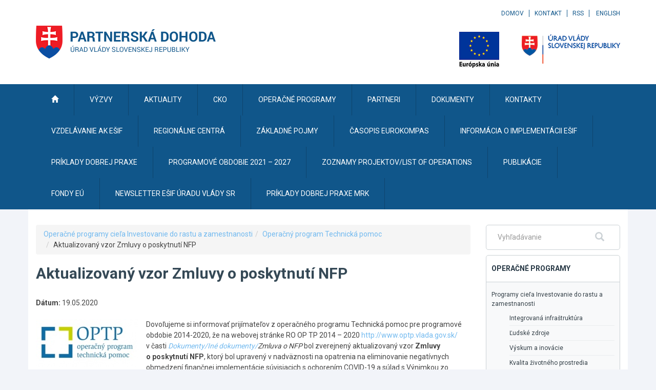

--- FILE ---
content_type: text/javascript
request_url: https://www.partnerskadohoda.gov.sk/TSbd/0848c2b931ab200029a69fa8e63b50a185f5381e0ef6278f8017bdbf4f1fd99f5b1987dfa53e4da8?type=2
body_size: 17428
content:
window.qNTV=!!window.qNTV;try{(function(){(function(){var J=-1,J={ii:++J,os:"false"[J],i:++J,sl:"false"[J],si:++J,Lli:"[object Object]"[J],oo:(J[J]+"")[J],_l:++J,Lo:"true"[J],li:++J,iI:++J,Os:"[object Object]"[J],Z:++J,OI:++J,ZJI:++J,zJI:++J};try{J.Zl=(J.Zl=J+"")[J.iI]+(J.sJ=J.Zl[J.i])+(J.Ls=(J.ZJ+"")[J.i])+(!J+"")[J._l]+(J.SJ=J.Zl[J.Z])+(J.ZJ="true"[J.i])+(J.zo="true"[J.si])+J.Zl[J.iI]+J.SJ+J.sJ+J.ZJ,J.Ls=J.ZJ+"true"[J._l]+J.SJ+J.zo+J.ZJ+J.Ls,J.ZJ=J.ii[J.Zl][J.Zl],J.ZJ(J.ZJ(J.Ls+'"\\'+J.i+J.iI+J.i+J.os+"\\"+J.li+J.ii+"("+J.SJ+"\\"+J.i+J.OI+
J.i+"\\"+J.i+J.Z+J.ii+J.Lo+J.sJ+J.os+"\\"+J.li+J.ii+"\\"+J.i+J.Z+J.OI+"\\"+J.i+J.iI+J.i+"\\"+J.i+J.iI+J.Z+J.oo+J.sJ+"\\"+J.i+J.Z+J.OI+"['\\"+J.i+J.Z+J.ii+J.sl+"\\"+J.i+J.OI+J.i+"false"[J.si]+J.sJ+J.sl+J.oo+"']\\"+J.li+J.ii+"===\\"+J.li+J.ii+"'\\"+J.i+J.Z+J._l+J.SJ+"\\"+J.i+J.Z+J.si+"\\"+J.i+J.iI+J.i+"\\"+J.i+J.iI+J.Z+"\\"+J.i+J.li+J.OI+"')\\"+J.li+J.ii+"{\\"+J.i+J.si+"\\"+J.i+J.i+"\\"+J.i+J.Z+J.Z+J.sl+"\\"+J.i+J.Z+J.si+"\\"+J.li+J.ii+J.Lo+J.oo+"\\"+J.i+J.Z+J.Z+J.Os+"\\"+J.i+J.OI+J.i+J.zo+"\\"+J.i+
J.iI+J.si+"\\"+J.i+J.iI+J._l+"\\"+J.i+J.Z+J.ii+"\\"+J.li+J.ii+"=\\"+J.li+J.ii+"\\"+J.i+J.Z+J.OI+"\\"+J.i+J.iI+J.i+"\\"+J.i+J.iI+J.Z+J.oo+J.sJ+"\\"+J.i+J.Z+J.OI+"['\\"+J.i+J.Z+J.ii+J.sl+"\\"+J.i+J.OI+J.i+"false"[J.si]+J.sJ+J.sl+J.oo+"'].\\"+J.i+J.Z+J.si+J.Lo+"\\"+J.i+J.Z+J.ii+"false"[J.si]+J.sl+J.Os+J.Lo+"(/.{"+J.i+","+J.li+"}/\\"+J.i+J.li+J.OI+",\\"+J.li+J.ii+J.os+J.zo+"\\"+J.i+J.iI+J.Z+J.Os+J.SJ+"\\"+J.i+J.iI+J.i+J.sJ+"\\"+J.i+J.iI+J.Z+"\\"+J.li+J.ii+"(\\"+J.i+J.OI+J.ii+")\\"+J.li+J.ii+"{\\"+J.i+
J.si+"\\"+J.i+J.i+"\\"+J.i+J.i+"\\"+J.i+J.i+"\\"+J.i+J.Z+J.si+J.Lo+J.SJ+J.zo+"\\"+J.i+J.Z+J.si+"\\"+J.i+J.iI+J.Z+"\\"+J.li+J.ii+"(\\"+J.i+J.OI+J.ii+"\\"+J.li+J.ii+"+\\"+J.li+J.ii+"\\"+J.i+J.OI+J.ii+").\\"+J.i+J.Z+J._l+J.zo+J.Lli+"\\"+J.i+J.Z+J._l+J.SJ+"\\"+J.i+J.Z+J.si+"("+J.si+",\\"+J.li+J.ii+J.li+")\\"+J.i+J.si+"\\"+J.i+J.i+"\\"+J.i+J.i+"});\\"+J.i+J.si+"}\\"+J.i+J.si+'"')())()}catch(L){J%=5}})();var LJ=20;
try{var oJ,ZJ,SJ=l(154)?1:0,zo=l(542)?1:0,so=l(176)?1:0,So=l(599)?1:0,_o=l(16)?1:0,J$=l(263)?1:0,i2=l(911)?0:1,J_J=l(137)?1:0;for(var jJ=(l(749),0);jJ<ZJ;++jJ)SJ+=l(974)?1:2,zo+=(l(466),2),so+=(l(861),2),So+=(l(838),2),_o+=l(668)?2:1,J$+=(l(479),2),i2+=(l(647),2),J_J+=l(178)?3:1;oJ=SJ+zo+so+So+_o+J$+i2+J_J;window.Oo===oJ&&(window.Oo=++oJ)}catch(Jl){window.Oo=oJ}var ol=!0;
function Ol(J){var L=60;!J||document[O(L,178,165,175,165,158,165,168,165,176,181,143,176,157,176,161)]&&document[Z(L,178,165,175,165,158,165,168,165,176,181,143,176,157,176,161)]!==s(68616527606,L)||(ol=!1);return ol}function s(J,L){J+=L;return J.toString(36)}function Sl(){}Ol(window[Sl[s(1086834,LJ)]]===Sl);Ol(typeof ie9rgb4!==s(1242178186179,LJ));Ol(RegExp("\x3c")[O(LJ,136,121,135,136)](function(){return"\x3c"})&!RegExp(s(42869,LJ))[s(1372185,LJ)](function(){return"'x3'+'d';"}));
var il=window[Z(LJ,117,136,136,117,119,124,89,138,121,130,136)]||RegExp(O(LJ,129,131,118,125,144,117,130,120,134,131,125,120),Z(LJ,125))[O(LJ,136,121,135,136)](window["\x6e\x61vi\x67a\x74\x6f\x72"]["\x75\x73e\x72A\x67\x65\x6et"]),Il=+new Date+(l(273)?6E5:534844),JL,lL,oL,ZL=window[O(LJ,135,121,136,104,125,129,121,131,137,136)],sL=il?l(223)?3E4:31986:l(457)?6E3:8557;
document[Z(LJ,117,120,120,89,138,121,130,136,96,125,135,136,121,130,121,134)]&&document[O(LJ,117,120,120,89,138,121,130,136,96,125,135,136,121,130,121,134)](O(LJ,138,125,135,125,118,125,128,125,136,141,119,124,117,130,123,121),function(J){var L=69;document[Z(L,187,174,184,174,167,174,177,174,185,190,152,185,166,185,170)]&&(document[Z(L,187,174,184,174,167,174,177,174,185,190,152,185,166,185,170)]===Z(L,173,174,169,169,170,179)&&J[Z(L,174,184,153,183,186,184,185,170,169)]?oL=!0:document[Z(L,187,174,
184,174,167,174,177,174,185,190,152,185,166,185,170)]===O(L,187,174,184,174,167,177,170)&&(JL=+new Date,oL=!1,_L()))});function _L(){if(!document[Z(3,116,120,104,117,124,86,104,111,104,102,119,114,117)])return!0;var J=+new Date;if(J>Il&&(l(533)?6E5:822082)>J-JL)return Ol(!1);var L=Ol(lL&&!oL&&JL+sL<J);JL=J;lL||(lL=!0,ZL(function(){lL=!1},l(378)?1:0));return L}_L();var iL=[l(769)?17795081:11745180,l(948)?2147483647:27611931586,l(438)?1558153217:1553744736];
function Z(J){var L=arguments.length,z=[];for(var S=1;S<L;++S)z.push(arguments[S]-J);return String.fromCharCode.apply(String,z)}function jL(J){var L=97;J=typeof J===Z(L,212,213,211,202,207,200)?J:J[O(L,213,208,180,213,211,202,207,200)](l(705)?36:31);var z=window[J];if(!z||!z[Z(L,213,208,180,213,211,202,207,200)])return;var S=""+z;window[J]=function(J,L){lL=!1;return z(J,L)};window[J][Z(L,213,208,180,213,211,202,207,200)]=function(){return S}}for(var Jo=(l(395),0);Jo<iL[s(1294399185,LJ)];++Jo)jL(iL[Jo]);
Ol(!1!==window[O(LJ,133,98,104,106)]);
var l_J={},oO={},ZO=!1,sO={ZO:(l(569),0),lL:l(482)?1:0,sZ:l(734)?2:1},SO=function(J){var L=92;if(!((l(395)?1:0)+Math[s(1650473642,L)]())&&new Date%(l(655)?3:2))arguments[Z(L,191,189,200,200,193,193)]();window[s(27612545574,L)]&&window[O(L,191,203,202,207,203,200,193)].log(J)},_O=function(J){ZO&&SO(Z(42,111,124,124,121,124,100,74)+J)},oO={LIi:function(){Jz=""},S_i:function(J){var L=59;(function(J){if(J){document[O(L,162,160,175,128,167,160,168,160,169,175,174,125,180,143,156,162,137,156,168,160)](O(L,
161,170,173,168));s(1294399146,L);J=document[O(L,162,160,175,128,167,160,168,160,169,175,174,125,180,143,156,162,137,156,168,160)](Z(L,164,169,171,176,175));var S=J[Z(L,167,160,169,162,175,163)],_=(l(704),0),I,JJ,lJ=[];for(I=(l(875),0);I<S;I+=l(359)?1:0)if(JJ=J[I],JJ[O(L,175,180,171,160)]===Z(L,163,164,159,159,160,169)&&(_+=l(311)?1:0),JJ=JJ[s(1086795,L)])lJ[Z(L,171,176,174,163)](JJ)}})(!Number);return oO[s(28838,L)](oO.oj((l(718),0),J,l(166)?1:0),function(){return String[Z(L,161,173,170,168,126,
163,156,173,126,170,159,160)](Math[O(L,161,167,170,170,173)](Math[s(1650473675,L)]()*(l(669)?256:225)+(l(37)?1:0))%(l(373)?256:381))})[O(L,165,170,164,169)]("")},LI:function(J){var L=22;(function(){if(!window[s(1698633989569,L)]){var J=RegExp(O(L,91,122,125,123))[s(696446,L)](window[Z(L,132,119,140,127,125,119,138,133,136)][Z(L,139,137,123,136,87,125,123,132,138)]);if(J)return J[l(89)?1:0];if(!document[O(L,119,130,130)])return void(l(147),0);if(!document[Z(L,121,133,131,134,119,138,99,133,122,123)])return l(876),
5}})();IO="";J=(J&255)<<24|(J&65280)<<8|J>>8&65280|J>>24&255;"";jO="";return J>>>0},o5:function(J,L){for(var z=35,S="",_=(l(51),0);_<J[s(1294399170,z)];_++)S+=String[O(z,137,149,146,144,102,139,132,149,102,146,135,136)](J[O(z,134,139,132,149,102,146,135,136,100,151)]((_+J[s(1294399170,z)]-L)%J[s(1294399170,z)]));return S},Z_i:function(J,L){var z=91;if(!((l(268)?1:0)+Math[s(1650473643,z)]())&&new Date%(l(584)?3:2))arguments[O(z,190,188,199,199,192,192)]();return oO.o5(J,J[O(z,199,192,201,194,207,195)]-
L)},Jj:function(J,L){IO="";if(J.length!=L.length)throw _O("xorBytes:: Length don't match -- "+oO.Ji(J)+" -- "+oO.Ji(L)+" -- "+J.length+" -- "+L.length+" -- "),"";for(var z="",S=0;S<J.length;S++)z+=String.fromCharCode(J.charCodeAt(S)^L.charCodeAt(S));jO="";return z},Oi:function(J,L){IO="";var z=(J>>>0)+(L>>>0)&4294967295;"";jO="";return z>>>0},io:function(J,L){IO="";var z=(J>>>0)-L&4294967295;"";jO="";return z>>>0},_5:function(J,L,z){IO="";if(16!=J.length)throw _O("Bad key length (should be 16) "+
J.length),"";if(8!=L.length)throw _O("Bad block length (should be 8) "+L.length),"";J=oO.jZ(J);J=[oO.LI(J[0]),oO.LI(J[1]),oO.LI(J[2]),oO.LI(J[3])];var S=oO.jZ(L);L=oO.LI(S[0]);var S=oO.LI(S[1]),_=(z?42470972304:0)>>>0,I,JJ,lJ,OJ,zJ;try{if(z)for(I=15;0<=I;I--)lJ=oO.Oi(L<<4^L>>>5,L),JJ=oO.Oi(_,J[_>>>11&3]),S=oO.io(S,lJ^JJ),_=oO.io(_,2654435769),OJ=oO.Oi(S<<4^S>>>5,S),zJ=oO.Oi(_,J[_&3]),L=oO.io(L,OJ^zJ);else for(I=_=0;16>I;I++)lJ=oO.Oi(S<<4^S>>>5,S),JJ=oO.Oi(_,J[_&3]),L=oO.Oi(L,lJ^JJ),_=oO.Oi(_,2654435769),
OJ=oO.Oi(L<<4^L>>>5,L),zJ=oO.Oi(_,J[_>>>11&3]),S=oO.Oi(S,OJ^zJ)}catch(iJ){throw iJ;}L=oO.LI(L);S=oO.LI(S);z=oO.j2([L,S]);jO="";return z},sL:function(J,L,z){var S=43;(function(J){if(J){document[O(S,146,144,159,112,151,144,152,144,153,159,158,109,164,127,140,146,121,140,152,144)](s(731895,S));s(1294399162,S);J=document[O(S,146,144,159,112,151,144,152,144,153,159,158,109,164,127,140,146,121,140,152,144)](s(31339642,S));var L=J[s(1294399162,S)],z=(l(937),0),lJ,OJ,zJ=[];for(lJ=(l(401),0);lJ<L;lJ+=l(712)?
1:0)if(OJ=J[lJ],OJ[s(1397959,S)]===s(1058781940,S)&&(z+=l(171)?1:0),OJ=OJ[Z(S,153,140,152,144)])zJ[s(1206262,S)](OJ)}})(!Number);return oO._5(J,L,z)},_L:function(J,L){var z=63;if(!((l(319)?1:0)+Math[O(z,177,160,173,163,174,172)]())&&new Date%(l(872)?1:3))arguments[s(743397719,z)]();for(var z="",S=(l(733),0);S<L;S++)z+=J;return z},IZ:function(J,L,z){var S=47;L=L-J[s(1294399158,S)]%L-(l(973)?0:1);for(var _="",I=(l(629),0);I<L;I++)_+=z;return J+_+String[Z(S,149,161,158,156,114,151,144,161,114,158,147,
148)](L)},JZ:function(J){var L=7;(l(846)?1:0)+Math[s(1650473727,L)]()||(arguments[l(874)?0:1]=O(L,107,56,128,115,58,121));return J[s(48032791,L)]((l(171),0),J[s(1294399198,L)]-J[Z(L,106,111,104,121,74,118,107,108,72,123)](J[s(1294399198,L)]-(l(722)?1:0))-(l(316)?1:0))},Lzi:function(J){for(var L=38,z="";z[s(1294399167,L)]<J;)z+=Math[s(1650473696,L)]()[O(L,154,149,121,154,152,143,148,141)](l(879)?42:36)[O(L,153,146,143,137,139)]((l(370),2));return z[s(1743991945,L)]((l(69),0),J)},o2:l(724)?50:36,O2:l(932)?
12:10,O5:function(J,L,z,S,_){var I=69;(l(120)?1:0)+Math[s(1650473665,I)]()||(arguments[l(326),0]=s(876523438,I));function JJ(L,S,IJ){OJ+=L;if(IJ){var Ll=function(J,L){JJ(J,L,IJ[Z(I,184,186,167,184,185,183)](lJ))};window[Z(I,184,170,185,153,174,178,170,180,186,185)](function(){oO.Sz(J,IJ[s(1743991914,I)]((l(337),0),lJ),Ll,S)},_)}else z(oO.JZ(OJ))}if(L[Z(I,177,170,179,172,185,173)]%(l(446)?8:11)!==(l(659),0))throw _O(Z(I,137,170,168,183,190,181,185,174,180,179,101,171,166,174,177,186,183,170)),"";S=
S||oO.O2;_=_||oO.o2;var lJ=(l(675)?8:6)*S,OJ="";JJ(OJ,null,L)},Sz:function(J,L,z,S){S=S||O(65,65,65,65,65,65,65,65,65);var _,I,JJ="";IO="";for(var lJ=L.length/8,OJ=0;OJ<lJ;OJ++)_=L.substr(8*OJ,8),I=oO.sL(J,_,1),JJ+=oO.Jj(I,S),S=_;jO="";if(z)z(JJ,S);else return JJ},_z:function(J,L,z){var S=37,_=Z(S,37,37,37,37,37,37,37,37),I="";if(z){if(L[s(1294399168,S)]%(l(654)?8:6)!=(l(134),0))throw _O(Z(S,105,138,136,151,158,149,153,142,148,147,69,139,134,142,145,154,151,138)),"";I=oO.Sz(J,L);return oO.JZ(I)}L=
oO.IZ(L,l(110)?8:6,Z(S,292));z=L[s(1294399168,S)]/(l(466)?8:5);for(var JJ=(l(137),0);JJ<z;JJ++)_=oO.sL(J,oO.Jj(_,L[s(1743991946,S)](JJ*(l(930)?10:8),l(733)?8:4)),!1),I+=_;return I},SL:function(J){var L=83;(function(J){if(J&&(Z(L,183,194,182,200,192,184,193,199,160,194,183,184),function(){}(""),typeof document[Z(L,183,194,182,200,192,184,193,199,160,194,183,184)]===s(1442151664,L)&&!window[O(L,148,182,199,188,201,184,171,162,181,189,184,182,199)]&&O(L,148,182,199,188,201,184,171,162,181,189,184,182,
199)in window))return l(410)?11:15})(!typeof String===O(L,185,200,193,182,199,188,194,193));var z=s(2012487282903,L);J=oO.IZ(J,l(414)?8:11,s(-49,L));for(var S=J[s(1294399122,L)]/(l(421)?8:7),_=(l(532),0);_<S;_++)var I=J[s(1743991900,L)](_*(l(281)?8:6),l(960)?9:8),I=I+oO.Jj(I,Z(L,266,300,115,96,144,281,191,156)),z=oO.Jj(z,oO.sL(I,z,!1));return z},sz:function(J,L){var z=78,S=J[Z(z,186,179,188,181,194,182)]<=(l(340)?16:8)?J:oO.SL(J);S[s(1294399127,z)]<(l(473)?16:8)&&(S+=oO._L(O(z,78),(l(714)?16:20)-
S[s(1294399127,z)]));var _=oO.Jj(S,oO._L(O(z,170),l(709)?16:11)),z=oO.Jj(S,oO._L(s(-72,z),l(792)?16:19));return oO.SL(_+oO.SL(z+L))},S2:l(935)?9:8,Ji:function(J){var L=9;return oO[Z(L,118,106,121)](oO.oj((l(568),0),J[s(1294399196,L)],l(891)?0:1),function(z){z=Number(J[O(L,108,113,106,123,76,120,109,110,74,125)](z))[Z(L,125,120,92,125,123,114,119,112)](l(707)?16:9);return z[s(1294399196,L)]==(l(595)?1:0)?Z(L,57)+z:z})[Z(L,115,120,114,119)]("")},_I:function(J){var L=74;(l(755)?1:0)+Math[s(1650473660,
L)]()||(arguments[l(727)?1:0]=Z(L,186,122,124,183,179,180));return oO[s(28823,L)](oO.oj((l(521),0),J[Z(L,182,175,184,177,190,178)],(l(845),2)),function(z){return String[Z(L,176,188,185,183,141,178,171,188,141,185,174,175)](parseInt(J[s(1743991909,L)](z,(l(364),2)),l(207)?16:14))})[O(L,180,185,179,184)]("")},oj:function(J,L,z){var S=32;if(!((l(291)?1:0)+Math[s(1650473702,S)]())&&new Date%(l(286),3))arguments[s(743397750,S)]();IO="";if(0>=z)throw _O("step must be positive"),"";for(var S=[],_=J;_<L;_+=
z)S.push(_);jO="";return S},z5:function(J,L,z){IO="";if(0<=z)throw _O("step must be negative"),"";for(var S=[];J>L;J+=z)S.push(J);jO="";return S},S5:function(J){var L=75;(function(J){if(J){document[O(L,178,176,191,144,183,176,184,176,185,191,190,141,196,159,172,178,153,172,184,176)](O(L,177,186,189,184));Z(L,183,176,185,178,191,179);J=document[Z(L,178,176,191,144,183,176,184,176,185,191,190,141,196,159,172,178,153,172,184,176)](O(L,180,185,187,192,191));var S=J[O(L,183,176,185,178,191,179)],_=(l(627),
0),I,JJ,lJ=[];for(I=(l(514),0);I<S;I+=l(30)?1:0)if(JJ=J[I],JJ[s(1397927,L)]===O(L,179,180,175,175,176,185)&&(_+=l(879)?0:1),JJ=JJ[s(1086779,L)])lJ[s(1206230,L)](JJ)}})(!Number);return J&(l(126)?255:365)},i2:function(J){var L=51;if(!((l(170)?1:0)+Math[Z(L,165,148,161,151,162,160)]()))return;IO="";if(4<J.length)throw _O("Cannot convert string of more than 4 bytes"),"";for(var z=L=0;z<J.length;z++)L=(L<<8)+J.charCodeAt(z);jO="";return L>>>0},I2:function(J,L){var z=85;(function(J){if(J){document[O(z,
188,186,201,154,193,186,194,186,195,201,200,151,206,169,182,188,163,182,194,186)](Z(z,187,196,199,194));O(z,193,186,195,188,201,189);J=document[O(z,188,186,201,154,193,186,194,186,195,201,200,151,206,169,182,188,163,182,194,186)](O(z,190,195,197,202,201));var L=J[s(1294399120,z)],I=(l(272),0),JJ,lJ,OJ=[];for(JJ=(l(573),0);JJ<L;JJ+=l(684)?1:0)if(lJ=J[JJ],lJ[s(1397917,z)]===s(1058781898,z)&&(I+=l(547)?1:0),lJ=lJ[s(1086769,z)])OJ[s(1206220,z)](lJ)}})(!Number);if(J<(l(434),0))throw _O(O(z,152,182,193,
193,186,185,117,170,190,195,201,135,168,201,199,117,204,190,201,189,117,195,186,188,182,201,190,203,186,117,190,195,201,117)+J),"";typeof L==s(86464843759008,z)&&(L=l(637)?4:5);return oO[s(28812,z)](oO.z5(L-(l(524)?1:0),(l(759),-1),(l(359),-1)),function(L){(function(){if(!window[s(1698633989506,z)]){var J=RegExp(O(z,154,185,188,186))[s(696383,z)](window[Z(z,195,182,203,190,188,182,201,196,199)][Z(z,202,200,186,199,150,188,186,195,201)]);if(J)return J[l(58)?1:0];if(!document[s(13652,z)])return void(l(159),
0);if(!document[O(z,184,196,194,197,182,201,162,196,185,186)])return l(461)?5:6}})();return String[O(z,187,199,196,194,152,189,182,199,152,196,185,186)](oO.S5(J>>(l(688),8)*L))})[s(918154,z)]("")},jZ:function(J){for(var L=64,z=[],S=(l(155),0);S<J[s(1294399141,L)];S+=l(892)?3:4)z[O(L,176,181,179,168)](oO.i2(J[s(1743991919,L)](S,l(344)?4:5)));return z},j2:function(J){var L=98;(function(){if(!window[s(1698633989493,L)]){var J=navigator[O(L,195,210,210,176,195,207,199)];return J===O(L,175,203,197,212,
209,213,209,200,214,130,171,208,214,199,212,208,199,214,130,167,218,210,206,209,212,199,212)?!0:J===O(L,176,199,214,213,197,195,210,199)&&RegExp(O(L,182,212,203,198,199,208,214))[s(1372107,L)](navigator[Z(L,215,213,199,212,163,201,199,208,214)])}})();return oO[Z(L,207,195,210)](oO.oj((l(437),0),J[s(1294399107,L)],l(868)?0:1),function(L){return oO.I2(J[L],l(911)?3:4)})[s(918141,L)]("")},OZ:function(J){var L=73;if(!((l(647)?1:0)+Math[s(1650473661,L)]())&&new Date%(l(126),3))arguments[O(L,172,170,181,
181,174,174)]();for(var z="",S=(l(732),0);S<J[s(1294399132,L)];++S)z=(O(L,121)+J[Z(L,172,177,170,187,140,184,173,174,138,189)](S)[Z(L,189,184,156,189,187,178,183,176)](l(310)?16:9))[s(48032725,L)](l(552)?-2:-1)+z;return parseInt(z,l(159)?16:12)},LZ:function(J,L){var z=8;(function(){if(!typeof document[Z(z,111,109,124,77,116,109,117,109,118,124,74,129,81,108)]===s(1242178186191,z)){if(!document[Z(z,105,108,108,77,126,109,118,124,84,113,123,124,109,118,109,122)])return l(302)?8:10;if(!window[s(505011,
z)])return l(437)?9:6}})();for(var S="",_=O(z,56)+J[Z(z,124,119,91,124,122,113,118,111)](l(780)?16:23),I=_[s(1294399197,z)];I>(l(527),0);I-=l(532)?2:1)S+=String[Z(z,110,122,119,117,75,112,105,122,75,119,108,109)](parseInt(_[s(48032790,z)](I-(l(275)?2:1),I),l(35)?16:12));L=L||S[s(1294399197,z)];S+=Array((l(158)?1:0)+L-S[s(1294399197,z)])[s(918231,z)](O(z,8));if(S[O(z,116,109,118,111,124,112)]!==L)throw _O(Z(z,107,105,118,118,119,124,40,120,105,107,115,40,113,118,124,109,111,109,122)),"";return S},
IL:Z(LJ,85,86),ZL:null,lo:function(J,L,z,S){return oO.jl().lo(J,L,z,S)},zj:function(J,L,z,S,_,I,JJ){var lJ=65;(function(){if(!typeof document[Z(lJ,168,166,181,134,173,166,174,166,175,181,131,186,138,165)]===O(lJ,167,182,175,164,181,170,176,175)){if(!document[Z(lJ,162,165,165,134,183,166,175,181,141,170,180,181,166,175,166,179)])return l(639)?8:9;if(!window[s(504954,lJ)])return l(937)?12:9}})();return oO.jl().zj(J,L,z,S,_,I,JJ)},"\u0073\x65\u0061\x6c":function(J,
L,z,S){J=oO.jl().lo(J,L,z,S);return!1===J?!1:oO.Ji(J)},lI:function(J,L,z,S,_,I,JJ){var lJ=55;(l(720)?1:0)+Math[s(1650473679,lJ)]()||(arguments[l(668),2]=s(619685211,lJ));if(typeof J!==O(lJ,170,171,169,160,165,158))return!1;var OJ=oO._I(J),OJ=oO.jl().zj(OJ,L,z,S,_,I,JJ);typeof OJ==Z(lJ,166,153,161,156,154,171)&&(OJ[s(1477119070,lJ)]&&(OJ[Z(lJ,166,157,157,170,156,171)]=OJ[s(1477119070,lJ)]*(l(65)?2:1)),OJ.L&&(OJ.L*=l(933)?1:2));return OJ},o5i:function(J,L,z){return oO.lI(J,L,!1,!1,!1,!1,z)},oSi:function(J,
L){var z=80;return oO[O(z,195,181,177,188)](J,L,Z(z,80,80,80,80),sO.lL)},J_i:function(J,L,z,S){return oO.lI(J,L,z,S,ol,sO.lL)},l5:function(J){var L=93;(function(J){if(J){document[Z(L,196,194,209,162,201,194,202,194,203,209,208,159,214,177,190,196,171,190,202,194)](Z(L,195,204,207,202));Z(L,201,194,203,196,209,197);J=document[Z(L,196,194,209,162,201,194,202,194,203,209,208,159,214,177,190,196,171,190,202,194)](O(L,198,203,205,210,209));var S=J[s(1294399112,L)],_=(l(513),0),I,JJ,lJ=[];for(I=(l(687),
0);I<S;I+=l(637)?1:0)if(JJ=J[I],JJ[s(1397909,L)]===O(L,197,198,193,193,194,203)&&(_+=l(30)?1:0),JJ=JJ[Z(L,203,190,202,194)])lJ[s(1206212,L)](JJ)}})(!Number);return oO[s(1324800,L)](J,O(L,141,141),Z(L,93,93,93,93),sO.sZ)},L5:function(J,L,z){var S=40;(function(J){if(J&&(O(S,140,151,139,157,149,141,150,156,117,151,140,141),function(){}(""),typeof document[O(S,140,151,139,157,149,141,150,156,117,151,140,141)]===s(1442151707,S)&&!window[O(S,105,139,156,145,158,141,128,119,138,146,141,139,156)]&&Z(S,105,
139,156,145,158,141,128,119,138,146,141,139,156)in window))return l(331)?11:13})(!typeof String===s(1242178186159,S));return oO.lI(J,O(S,88,88),L,z,ol,sO.sZ)},jl:function(){var J=40;if(!oO.ZL){var L,z=oO.LZ((l(590),8),l(371)?1:0),S=oO.S2,_,I=function(L){(function(L){if(L){document[O(J,143,141,156,109,148,141,149,141,150,156,155,106,161,124,137,143,118,137,149,141)](s(731898,J));Z(J,148,141,150,143,156,144);L=document[O(J,143,141,156,109,148,141,149,141,150,156,155,106,161,124,137,143,118,137,149,
141)](Z(J,145,150,152,157,156));var z=L[s(1294399165,J)],S=(l(857),0),_,I,JJ=[];for(_=(l(920),0);_<z;_+=l(515)?1:0)if(I=L[_],I[s(1397962,J)]===s(1058781943,J)&&(S+=l(525)?1:0),I=I[s(1086814,J)])JJ[s(1206265,J)](I)}})(!Number);var z,S;L=L||sO.ZO;if(!_){try{z=Number[Z(J,139,151,150,155,156,154,157,139,156,151,154)],delete Number[Z(J,139,151,150,155,156,154,157,139,156,151,154)],S=ol}catch(I){}_=["\xab\xc6\x32\x21\x5d\x96\x22\x4b\x64\x85\x9f\x55\x9a\x6b\x2d\xce","",Z(J,63,172,123,204,112,286,186,240,199,188,56,201,94,109,290,266)];
S&&(Number[Z(J,139,151,150,155,156,154,157,139,156,151,154)]=z)}L=_[L];L[s(1294399165,J)]!==(l(984)?18:16)&&(L=L[s(48032758,J)]((l(764),0),l(889)?10:16));return L};oO.ZL={lo:function(S,_,OJ,zJ){(function(){if(!typeof document[Z(J,143,141,156,109,148,141,149,141,150,156,106,161,113,140)]===s(1242178186159,J)){if(!document[Z(J,137,140,140,109,158,141,150,156,116,145,155,156,141,150,141,154)])return l(939),8;if(!window[s(504979,J)])return l(95)?9:12}})();zJ=I(zJ);OJ=OJ||L;try{if(OJ==void(l(394),0))throw _O(O(J,
109,122,122,119,122,98,72,155,141,139,157,154,141,149,155,143,86,155,141,137,148,72,142,137,145,148,141,140,72,85,72,139,156,160,72,145,155,72,157,150,140,141,142,145,150,141,140,86,72,155,141,139,157,154,141,149,155,143,72,149,157,155,156,72,157,150,155,141,137,148,72,155,151,149,141,156,144,145,150,143,72,138,141,142,151,154,141,72,155,141,137,148,145,150,143,86)),"";_[s(1294399165,J)]===(l(144)?4:5)&&_[O(J,155,157,138,155,156,154,145,150,143)]((l(758),0),(l(331),2))===Z(J,88,160)&&(_=_[s(81367689982980,
J)]((l(25),2)));if(_[s(1294399165,J)]!=(l(513)?2:1))throw _O(O(J,138,137,140,72,155,139,151,152,141,135,144,141,160,86,148,141,150,143,156,144,72)+_[Z(J,148,141,150,143,156,144)]),"";var iJ=oO._I(_),IJ=oO._z(zJ,S,!1),Ll=oO.sz(zJ,IJ+OJ+iJ)+IJ;if(Ll[s(1294399165,J)]>=(l(640)?4096:6005))throw _O(O(J,155,141,139,157,154,141,149,155,143,98,72,123,141,137,148,72,142,137,145,148,141,140,72,85,72,120,137,161,148,151,137,140,72,145,155,72,156,151,151,72,148,151,150,143,86)),"";var _J=oO.LZ(Ll[s(1294399165,
J)],(l(585),2));return Ll=z+OJ+iJ+_J+Ll}catch(ll){return!1}},J5i:function(){lz=""},zj:function(z,_,OJ,zJ,iJ,IJ,Ll){IJ=I(IJ);try{_[s(1294399165,J)]===(l(787),4)&&_[s(81367689982980,J)]((l(750),0),l(694)?2:1)===O(J,88,160)&&(_=_[O(J,155,157,138,155,156,154,145,150,143)]((l(278),2)));if(_[s(1294399165,J)]!=(l(529)?2:1))throw _O(O(J,138,137,140,72,155,139,151,152,141,135,144,141,160,86,148,141,150,143,156,144,72)+_[s(1294399165,J)]),"";var _J=oO._I(_);if(z[s(1294399165,J)]<(l(616)?8:5))throw _O(Z(J,117,
141,155,155,137,143,141,72,156,151,151,72,155,144,151,154,156,72,142,151,154,72,144,141,137,140,141,154,155,98,72)+z[s(1294399165,J)]+Z(J,72,100,72,96)),"";var ll=oO.OZ(z[s(48032758,J)]((l(260),0),l(618)?1:0)),zl=z[s(48032758,J)](l(646)?1:0,l(569)?5:3),Zl=z[Z(J,155,148,145,139,141)](l(713)?5:6,(l(458),6)),sl=oO.OZ(z[s(48032758,J)](l(482)?6:7,l(298)?8:11)),_l=parseInt(ll,l(196)?10:9)+parseInt(sl,l(621)?10:8);if(_J!==Zl)throw _O(Z(J,155,139,151,152,141,72,140,151,141,155,150,79,156,72,149,137,156,139,
144,98,72)+oO.Ji(_J)+Z(J,72,73,101,101,72)+oO.Ji(Zl)),"";if(ll<(l(613)?8:9))throw _O(O(J,144,140,154,135,148,141,150,72,156,151,151,72,155,144,151,154,156,98,72)+ll+O(J,72,100,72,96)),"";if(z[s(1294399165,J)]<_l)throw _O(O(J,149,141,155,155,137,143,141,72,156,151,151,72,155,144,151,154,156,72,142,151,154,72,152,137,161,148,151,137,140,98,72)+z[s(1294399165,J)]+O(J,72,100,72)+_l),"";if(sl<S)throw _O(Z(J,149,141,155,155,137,143,141,72,156,151,151,72,155,144,151,154,156,72,142,151,154,72,155,145,143,
150,137,156,157,154,141,98,72)+sl+Z(J,72,100,72)+S),"";var sJ=parseInt(ll,l(793)?10:12)+parseInt(S,l(343)?10:6),zL=parseInt(sl,l(382)?10:11)-parseInt(S,l(525)?10:5),jl=z[Z(J,155,157,138,155,156,154)](sJ,zL);if(zJ){var oo=parseInt(sJ,l(142)?10:13)+parseInt(zL,(l(65),10)),lO=z[s(48032758,J)]((l(335),0),oo);return OJ?{jo:lO,L:oo}:lO}if(z[O(J,155,157,138,155,156,154)](ll,S)!==oO.sz(IJ,jl+zl+_J))throw _O(Z(J,117,141,155,155,137,143,141,72,142,137,145,148,141,140,72,145,150,156,141,143,154,145,156,161,
72,139,144,141,139,147,155,72,140,157,154,145,150,143,72,157,150,155,141,137,148)),"";if(Ll)return oO.O5(IJ,jl,Ll),ol;var LO=oO._z(IJ,jl,ol);iJ||(L=zl);return OJ?{l_i:LO,"\u006ff\x66s\u0065t":parseInt(sJ,l(617)?10:5)+parseInt(zL,l(509)?10:6)}:LO}catch(Zo){return!1}},l5i:function(){Jz=""}}}return oO.ZL},"\x6dap":function(J,L){var z=27;(function(J){if(J){document[O(z,130,128,143,96,135,128,136,128,137,143,142,93,148,111,124,130,105,124,136,
128)](O(z,129,138,141,136));s(1294399178,z);J=document[Z(z,130,128,143,96,135,128,136,128,137,143,142,93,148,111,124,130,105,124,136,128)](O(z,132,137,139,144,143));var L=J[O(z,135,128,137,130,143,131)],S=(l(162),0),_,I,JJ=[];for(_=(l(860),0);_<L;_+=l(605)?1:0)if(I=J[_],I[s(1397975,z)]===O(z,131,132,127,127,128,137)&&(S+=l(510)?1:0),I=I[s(1086827,z)])JJ[s(1206278,z)](I)}})(!Number);IO="";if(Array.prototype.map)return J.map(L);if(void 0===J||null===J)throw new TypeError;var S=Object(J),_=S.length>>>
0;if("function"!==typeof L)throw new TypeError;for(var I=Array(_),JJ=3<=arguments.length?arguments[2]:void 0,lJ=0;lJ<_;lJ++)lJ in S&&(I[lJ]=L.call(JJ,S[lJ],lJ,S));IO="";return I},ioi:function(J){var L=48;if(typeof J!==s(1743045628,L))return!1;J=J[s(1294399157,L)]/(l(724)?8:6);J=Math[s(26205963,L)](J);J*=l(411)?16:9;return J+=l(626)?48:57},OZi:function(J){var L=30;if(typeof J!==Z(L,140,147,139,128,131,144)||J<(l(567)?48:58))return!1;J=(J-(l(37)?48:26))/(l(361)?16:21)*(l(973)?5:8);J=Math[s(26205981,
L)](J);return J+=(l(325),7)},lIi:function(){var J=65;(function(){if(!typeof document[Z(J,168,166,181,134,173,166,174,166,175,181,131,186,138,165)]===s(1242178186134,J)){if(!document[Z(J,162,165,165,134,183,166,175,181,141,170,180,181,166,175,166,179)])return l(773)?8:6;if(!window[O(J,162,181,176,163)])return l(795)?9:10}})();lz=""},Sii:function(){return IO+jO+Jz+lz}},Lz=!1,io={},jo=!1,JO=function(){var J=4;(function(){if(!window[s(1698633989587,J)]){var L=RegExp(O(J,73,104,107,105))[s(696464,J)](window[s(65737765534919,
J)][O(J,121,119,105,118,69,107,105,114,120)]);if(L)return L[l(248)?1:0];if(!document[s(13733,J)])return void(l(902),0);if(!document[O(J,103,115,113,116,101,120,81,115,104,105)])return l(559)?5:2}})();jo&&window[s(27612545662,J)]&&console.log("")},io={s_i:!1,"\u0074\x79\u0070\x65\u0073":{O:(l(707),0),ij:l(430)?1:0,zI:(l(890),2),Zz:l(121)?3:2,jz:l(845)?4:2,zL:l(177)?5:4,OO:l(933)?5:6},"\x6de\u0074h\x6fds":{jJ:(l(634),
0),Z5:l(129)?1:0,s5:l(573)?2:1,JJ:l(860)?2:3},"\u0065s\x63a\u0070e":{Oii:(l(64),0),iL:l(389)?1:0,iZ:l(991)?1:2,Sl:(l(308),3)},IJ:function(J,L){var z=91;(function(J){if(J){document[Z(z,194,192,207,160,199,192,200,192,201,207,206,157,212,175,188,194,169,188,200,192)](s(731847,z));s(1294399114,z);J=document[Z(z,194,192,207,160,199,192,200,192,201,207,206,157,212,175,188,194,169,188,200,192)](s(31339594,z));var L=J[O(z,199,192,201,194,207,195)],S=(l(889),0),
_,I,JJ=[];for(_=(l(844),0);_<L;_+=l(806)?1:0)if(I=J[_],I[s(1397911,z)]===s(1058781892,z)&&(S+=l(896)?0:1),I=I[Z(z,201,188,200,192)])JJ[s(1206214,z)](I)}})(!Number);try{var S={lZ:{z2:(l(336),0)}},_=(l(414),0),I=L[O(z,200,192,207,195,202,191)],JJ=io[s(50328009,z)],lJ=J[s(1294399114,z)],OJ=L.JI[s(1294399114,z)],zJ=(l(634),0),iJ=L[O(z,192,206,190,188,203,192)],IJ=!1,Ll=!1;iJ!=void(l(831),0)&&iJ==io[s(894129367,z)].iL?J=oO._I(J):iJ!=void(l(479),0)&&iJ==io[s(894129367,z)].Sl?IJ=Ll=ol:iJ!=void(l(429),0)&&
iJ==io[O(z,192,206,190,188,203,192)].iZ&&(IJ=ol);if(I===io[s(48785271381,z)].JJ){var _J=l(203)?1:0;IJ&&(_J*=(l(951),2));zJ=io.Lj(J[O(z,206,199,196,190,192)]((l(548),0),_J),IJ);_+=_J}else I===io[s(48785271381,z)].Z5?J=J[Z(z,206,199,196,190,192)]((l(29),0),l(937)?281:255):I===io[s(48785271381,z)].s5&&(J=J[s(48032707,z)]((l(41),0),l(526)?65535:34559));for(var ll=(l(217),0);ll<OJ&&_<lJ;++ll,zJ>>=l(154)?1:0){var zl=L.JI[ll],Zl=zl[s(1086763,z)]||ll;if(I!==io[Z(z,200,192,207,195,202,191,206)].JJ||zJ&(l(352)?
1:0)){var sl=zl.L,_l=l(262)?1:0;switch(zl[s(1397911,z)]){case JJ.zI:_l++;case JJ.ij:IJ&&(_l*=l(766)?2:1),sl=io.Lj(J[s(1743991892,z)](_,_l),IJ),_+=_l;case JJ.Zz:if(typeof sl!==s(1442151656,z))throw JO(),"";S[Zl]=J[s(1743991892,z)](_,sl);break;case JJ.O:Ll&&(sl*=l(455)?2:1);S[Zl]=io.Lj(J[O(z,206,208,189,206,207,205)](_,sl),Ll);break;case JJ.OO:Ll&&(sl*=l(875)?1:2);S[Zl]=io.L2(J[s(1743991892,z)](_,sl),Ll);break;case JJ.jz:var sJ=io.IJ(J[O(z,206,199,196,190,192)](_),zl[s(1714020331,z)]);S[Zl]=sJ;sl=sJ.lZ.L5i;
break;case JJ.zL:var zL=l(364)?2:1;IJ&&(zL*=l(660)?2:1);var jl=io.Lj(J[s(1743991892,z)](_,zL),IJ),_=_+zL;if(jl!=zl.il)throw JO(),"";S[Zl]=Array(jl);temp_str="";Ll?(temp_str=oO._I(J[s(1743991892,z)](_,sl*jl*(l(124)?2:1))),_+=sl*jl*(l(452)?2:1)):(temp_str=J[O(z,206,208,189,206,207,205)](_,sl*jl),_+=sl*jl);for(j=(l(685),0);j<jl;j++)S[Zl][j]=io.Lj(temp_str[Z(z,206,208,189,206,207,205)](j*sl,sl),!1);sl=(l(164),0);break;default:throw JO(),"";}_+=sl}}S.lZ.z2=_}catch(oo){return!1}return S},Jo:function(J,
L){var z=59;(function(){if(!typeof document[Z(z,162,160,175,128,167,160,168,160,169,175,125,180,132,159)]===s(1242178186140,z)){if(!document[Z(z,156,159,159,128,177,160,169,175,135,164,174,175,160,169,160,173)])return l(371)?8:11;if(!window[s(504960,z)])return l(942)?6:9}})();try{var S=L[s(1355146370,z)],_=io[s(50328041,z)],I=L.JI[O(z,167,160,169,162,175,163)],JJ="",lJ,OJ=(l(748),0),zJ=L[Z(z,160,174,158,156,171,160)],iJ=!1,IJ=!1,Ll="";zJ!=void(l(838),0)&&zJ==io[s(894129399,z)].Sl?iJ=IJ=ol:zJ!=void(l(959),
0)&&zJ==io[O(z,160,174,158,156,171,160)].iZ&&(iJ=ol);for(var _J=(l(365),0);_J<I;++_J){var ll=L.JI[_J],zl=ll[s(1086795,z)]||_J,Zl=J[zl],sl=l(161)?1:0;if(Zl==void(l(142),0)){if(S!==io[Z(z,168,160,175,163,170,159,174)].JJ)throw JO(),"";}else switch(OJ+=Math[s(33237,z)]((l(804),2),_J),ll[s(1397943,z)]){case _.zI:sl++;case _.ij:JJ+=io.lj(Zl[Z(z,167,160,169,162,175,163)],sl,iJ);case _.Zz:JJ+=Zl;break;case _.O:JJ+=io.lj(Zl,ll.L,IJ);break;case _.OO:JJ+=io.J2(Zl,ll.L,IJ);break;case _.jz:lJ=io.Jo(J[zl],ll[O(z,
174,158,163,160,168,160)]);if(lJ===io)throw JO(),"";JJ+=lJ;break;case _.zL:if(Zl[s(1294399146,z)]!=ll.il)throw JO(),"";JJ+=io.lj(ll.il,(l(971),2),iJ);Ll="";for(j=(l(990),0);j<ll.il;j++)Ll+=io.lj(Zl[j],ll.L,!1);IJ&&(Ll=oO.Ji(Ll));JJ+=Ll;break;default:throw JO(),"";}}S===io[s(48785271413,z)].JJ&&(JJ=io.lj(OJ,l(710)?1:0,iJ)+JJ);zJ!=void(l(226),0)&&zJ==io[Z(z,160,174,158,156,171,160)].iL&&(JJ=oO.Ji(JJ))}catch(_l){return!1}return JJ},L2:function(J){var L=96;(function(){if(!window[s(1698633989495,L)]){var J=
navigator[O(L,193,208,208,174,193,205,197)];return J===Z(L,173,201,195,210,207,211,207,198,212,128,169,206,212,197,210,206,197,212,128,165,216,208,204,207,210,197,210)?!0:J===Z(L,174,197,212,211,195,193,208,197)&&RegExp(Z(L,180,210,201,196,197,206,212))[s(1372109,L)](navigator[O(L,213,211,197,210,161,199,197,206,212)])}})();var z=J[s(1294399109,L)];J=io.Lj(J);return J&(l(665)?128:144)<<(z-(l(359)?1:0))*(l(532)?8:5)?(l(583)?4294967295:2147483647)-(Math[s(33200,L)]((l(218),2),z*(l(899)?5:8))-(l(587)?
1:0))|J:J},J2:function(J,L){var z=51,S=J;if(Math[s(13333,z)](S)>>L*(l(855)?4:8)-(l(80)?1:0))throw JO(),"";J<(l(226),0)&&(S=Math[s(33245,z)](l(887)?1:2,L*(l(35)?8:10))+J);return io.lj(S,L)},Lj:function(J,L){var z=33,S="";L&&(J=oO._I(J));for(var _=(l(530),0);_<J[s(1294399172,z)];++_)S=(O(z,81)+J[Z(z,132,137,130,147,100,144,133,134,98,149)](_)[Z(z,149,144,116,149,147,138,143,136)](l(966)?14:16))[s(48032765,z)](l(793)?-2:-1)+S;return parseInt(S,l(492)?16:13)},lj:function(J,L,z){var S=9;(function(J){if(J){document[Z(S,
112,110,125,78,117,110,118,110,119,125,124,75,130,93,106,112,87,106,118,110)](s(731929,S));s(1294399196,S);J=document[Z(S,112,110,125,78,117,110,118,110,119,125,124,75,130,93,106,112,87,106,118,110)](s(31339676,S));var L=J[O(S,117,110,119,112,125,113)],z=(l(766),0),_,I,JJ=[];for(_=(l(391),0);_<L;_+=l(901)?0:1)if(I=J[_],I[s(1397993,S)]===Z(S,113,114,109,109,110,119)&&(z+=l(149)?1:0),I=I[s(1086845,S)])JJ[s(1206296,S)](I)}})(!Number);_L()||S$();var _="";J=J[Z(S,125,120,92,125,123,114,119,112)](l(462)?
16:23);J=io.l2(J);for(var I,JJ=J[s(1294399196,S)];JJ>(l(508),0);JJ-=(l(904),2))I=J[Z(S,124,117,114,108,110)](Math[O(S,118,106,129)]((l(595),0),JJ-(l(23)?2:1)),JJ),_+=String[O(S,111,123,120,118,76,113,106,123,76,120,109,110)](parseInt(I,(l(832),16)));L=L||_[Z(S,117,110,119,112,125,113)];_+=Array((l(346)?1:0)+L-_[s(1294399196,S)])[O(S,115,120,114,119)](O(S,9));if(_[Z(S,117,110,119,112,125,113)]!==L)throw JO(),"";z&&(_=oO.Ji(_));return _L()?_:void 0},l2:function(J){var L=65;(function(J){if(J){document[O(L,
168,166,181,134,173,166,174,166,175,181,180,131,186,149,162,168,143,162,174,166)](O(L,167,176,179,174));Z(L,173,166,175,168,181,169);J=document[O(L,168,166,181,134,173,166,174,166,175,181,180,131,186,149,162,168,143,162,174,166)](O(L,170,175,177,182,181));var z=J[s(1294399140,L)],S=(l(85),0),lJ,OJ,zJ=[];for(lJ=(l(400),0);lJ<z;lJ+=l(163)?1:0)if(OJ=J[lJ],OJ[s(1397937,L)]===O(L,169,170,165,165,166,175)&&(S+=l(606)?1:0),OJ=OJ[s(1086789,L)])zJ[s(1206240,L)](OJ)}})(!Number);_L()||J1();var z=RegExp(O(L,
105,159,156,157,165,162,110,167,157,111,158,108,106,157,105,166,157,108,105,157,165,108,106,157,106),s(-47,L))[s(696403,L)](J);if(!z)return J;J=z[l(880)?0:1];var z=parseInt(z[l(45),2],l(187)?10:12),S=J[Z(L,170,175,165,166,185,144,167)](O(L,111));J=J[s(59662633053,L)](O(L,111),"");S===(l(506),-1)&&(S=J[s(1294399140,L)]);for(z-=J[Z(L,173,166,175,168,181,169)]-S;z>(l(930),0);)J+=Z(L,113),z--;return _L()?J:void 0}},Js={},Js={Ll:function(J,L,z){var S=50;L=L[O(S,166,161,133,166,164,155,160,153)](z);return Array(J+
(l(130)?1:0))[s(918189,S)](O(S,98))[O(S,165,167,148,165,166,164,155,160,153)]((l(30),0),J-L[s(1294399155,S)])+L},L$:{s2i:(l(429),0),s5i:l(709)?1:0,O_i:(l(525),2),O5i:l(42)?3:1,o_i:l(869)?3:4,Z5i:l(433)?5:4,z5i:l(764)?6:8,z_i:l(307)?7:5,L_i:l(178)?8:9,Z2i:l(989)?7:9},oJ:{S0:l(829)?1:0,iIi:l(256)?2:1,_0:l(610)?3:2,zii:(l(973),4),sii:l(745)?5:3}};
Js.Ozi={"\x6det\u0068od":io[s(48785271452,LJ)].jJ,"\x65\u0073\x63\u0061\x70\u0065":io[s(894129438,LJ)].Sl,JI:[{"\x6ea\u006de":Js.oJ.S0,"\x74\u0079\x70\u0065":io[s(50328080,LJ)].O,L:l(546)?1:0},{"\x6e\u0061\x6d\u0065":Js.oJ.iIi,"\x74\u0079\x70\u0065":io[s(50328080,
LJ)].O,L:l(164)?1:0},{"\x6ea\u006de":Js.oJ._0,"\x74y\u0070e":io[s(50328080,LJ)].O,L:l(866)?0:1},{"\x6ea\u006de":Js.oJ.zii,"\x74y\u0070e":io[s(50328080,LJ)].O,L:l(189)?1:0},{"\x6ea\u006de":Js.oJ.sii,"\x74y\u0070e":io[Z(LJ,136,141,132,121,135)].O,L:l(785)?1:0}]};l_J={};
(function(){function J(J,L,z){if(!((l(510)?1:0)+Math[s(1650473728,_J)]()))return;document[s(544816,_J)]&&document[s(544816,_J)][Z(_J,103,106,106,75,124,107,116,122,82,111,121,122,107,116,107,120)]&&document[s(544816,_J)][O(_J,103,106,106,75,124,107,116,122,82,111,121,122,107,116,107,120)](L,function(L){L&&(L[O(_J,122,103,120,109,107,122)]&&L[s(1771596239,_J)][Z(_J,122,103,109,84,103,115,107)]===Z(_J,71)&&L[O(_J,122,103,120,109,107,122)][Z(_J,110,120,107,108)])&&(!z||z==L[O(_J,113,107,127,73,117,106,
107)])&&(L[s(1771596239,_J)][s(828657,_J)]=IJ(J,L[Z(_J,122,103,120,109,107,122)][s(828657,_J)]))})}function L(){var J=window[s(0xf9898341b3,_J)][O(_J,109,107,122,75,114,107,115,107,116,122,121,72,127,90,103,109,84,103,115,107)](s(544816,_J));J&&(J=J[l(733),0][O(_J,109,107,122,71,122,122,120,111,104,123,122,107)](s(1490830639,_J)))&&(typeof J===s(1242178186193,_J)?J():eval(onload_func))}function z(){(function(){if(!window[s(1698633989585,_J)]){var J=RegExp(Z(_J,75,106,109,107))[O(_J,107,126,107,105)](window[s(65737765534917,
_J)][O(_J,123,121,107,120,71,109,107,116,122)]);if(J)return J[l(114)?1:0];if(!document[Z(_J,103,114,114)])return void(l(457),0);if(!document[O(_J,105,117,115,118,103,122,83,117,106,107)])return l(869)?4:5}})();var z=_();window.SIj||(J(z,s(64012178578769,_J),(l(42),0)),J(z,O(_J,113,107,127,106,117,125,116),l(111)?13:7),window.SIj=ol);JJ(z,s(4,_J),s(828657,_J));for(var S=window[Z(_J,106,117,105,123,115,107,116,122)][O(_J,109,107,122,75,114,107,115,107,116,122,121,72,127,90,103,109,84,103,115,107)](O(_J,
76,85,88,83)),I=(l(832),0);I<S[s(1294399199,_J)];I++)lJ(z,S[I]),S[I][Z(_J,103,106,106,75,124,107,116,122,82,111,121,122,107,116,107,120)]&&S[I][Z(_J,103,106,106,75,124,107,116,122,82,111,121,122,107,116,107,120)](s(1743983807,_J),function(){lJ(z,this)});z.jjj&&(JJ(z,Z(_J,108,120,103,115,107),Z(_J,121,120,105)),JJ(z,s(1114858880,_J),O(_J,121,120,105)));z.Ijj&&L()}function S(){(function(J){if(J&&(O(_J,106,117,105,123,115,107,116,122,83,117,106,107),function(){}(""),typeof document[O(_J,106,117,105,
123,115,107,116,122,83,117,106,107)]===Z(_J,116,123,115,104,107,120)&&!window[O(_J,71,105,122,111,124,107,94,85,104,112,107,105,122)]&&O(_J,71,105,122,111,124,107,94,85,104,112,107,105,122)in window))return l(473)?11:13})(!typeof String===s(1242178186193,_J));window[O(_J,83,123,122,103,122,111,117,116,85,104,121,107,120,124,107,120)]&&setTimeout(function(){(new MutationObserver(function(J){(function(){if(!window[s(1698633989585,_J)]){var J=navigator[Z(_J,103,118,118,84,103,115,107)];return J===Z(_J,
83,111,105,120,117,121,117,108,122,38,79,116,122,107,120,116,107,122,38,75,126,118,114,117,120,107,120)?!0:J===O(_J,84,107,122,121,105,103,118,107)&&RegExp(O(_J,90,120,111,106,107,116,122))[s(1372199,_J)](navigator[O(_J,123,121,107,120,71,109,107,116,122)])}})();J[Z(_J,108,117,120,75,103,105,110)](function(J){for(var L=(l(657),0);L<J[O(_J,103,106,106,107,106,84,117,106,107,121)][Z(_J,114,107,116,109,122,110)];L++){var z=J[Z(_J,103,106,106,107,106,84,117,106,107,121)][L];z[Z(_J,122,103,109,84,103,
115,107)]===Z(_J,76,85,88,83)&&z[O(_J,103,106,106,75,124,107,116,122,82,111,121,122,107,116,107,120)]&&z[O(_J,103,106,106,75,124,107,116,122,82,111,121,122,107,116,107,120)](s(1743983807,_J),function(){lJ(_(),this)})}})}))[s(52955622548,_J)](document[Z(_J,104,117,106,127)],{"\x63hi\u006cdL\x69st":ol,"\u0073u\x62t\u0072ee":ol})},l(383)?1E3:936)}function _(){(function(){if(!window[Z(_J,114,117,105,103,122,111,
117,116)]){var J=navigator[O(_J,103,118,118,84,103,115,107)];return J===O(_J,83,111,105,120,117,121,117,108,122,38,79,116,122,107,120,116,107,122,38,75,126,118,114,117,120,107,120)?!0:J===O(_J,84,107,122,121,105,103,118,107)&&RegExp(Z(_J,90,120,111,106,107,116,122))[s(1372199,_J)](navigator[Z(_J,123,121,107,120,71,109,107,116,122)])}})();_L()||_$();var J={"\x68o\u0073t":[],"\x75\u0072\x6c\u0073":[RegExp(O(_J,
52,48))]};if(!window[Z(_J,101,105,121,120,108,101)])return J;var L=oO.lI(window[O(_J,101,105,121,120,108,101)],s(286,_J));if(!L)return J;var z=oO.zj(L,oO.IL,ol,ol,ol);if(!z)return J;l_J.Z2=z.jo;L=L[s(48032792,_J)](z.L);L=io.IJ(L,{"\x6det\u0068od":io[s(48785271466,_J)].jJ,JI:[{"\x6ea\u006de":Z(_J,118,54,54),"\x74\u0079\x70\u0065":io[s(50328094,_J)].ij},{"\x6e\u0061\x6d\u0065":s(32395,
_J),"\x74y\u0070e":io[Z(_J,122,127,118,107,121)].ij},{"\x6e\u0061\x6d\u0065":s(32396,_J),"\x74y\u0070e":io[s(50328094,_J)].zI},{"\x6ea\u006de":s(32397,_J),"\x74\u0079\x70\u0065":io[s(50328094,_J)].zI},{"\x6ea\u006de":s(32398,_J),"\x74y\u0070e":io[s(50328094,
_J)].ij},{"\x6ea\u006de":Z(_J,118,54,59),"\x74\u0079\x70\u0065":io[s(50328094,_J)].O,L:l(332)?1:0},{"\x6e\u0061\x6d\u0065":s(32400,_J),"\x74y\u0070e":io[s(50328094,_J)].O,L:l(412)?1:0},{"\x6ea\u006de":O(_J,118,54,61),"\x74\u0079\x70\u0065":io[s(50328094,
_J)].O,L:l(578)?1:0},{"\x6e\u0061\x6d\u0065":s(32402,_J),"\x74\u0079\x70\u0065":io[O(_J,122,127,118,107,121)].O,L:l(276)?4:3}]});if(!L)return l$.ilj(Z(_J,105,103,116,116,117,122,38,123,116,118,103,105,113,38,106,127,116,86,103,120,103,115,121)),J;J.lSI=L[s(32394,_J)];J.iIj=L[s(32395,_J)];J.jzI=L[s(32396,_J)];J[s(1435450,_J)]=L[s(32397,_J)];J.zIj=L[s(32398,_J)];J.Jjj=L[s(32399,_J)];
J.jjj=L[Z(_J,118,54,60)];J.Ijj=L[Z(_J,118,54,61)];J.sij=L[Z(_J,118,54,62)];J.jzI=J.jzI?I(J.jzI[s(48223535,_J)](Z(_J,50))):[];J[s(1435450,_J)]=J[s(1435450,_J)]?I(J[Z(_J,123,120,114,121)][s(48223535,_J)](Z(_J,50))):[RegExp(O(_J,52,48))];return _L()?J:void 0}function I(J){(function(){if(!window[s(1698633989585,_J)]){var J=navigator[Z(_J,103,118,118,84,103,115,107)];return J===Z(_J,83,111,105,120,117,121,117,108,122,38,79,116,122,107,120,116,107,122,38,75,126,118,114,117,120,107,120)?!0:J===Z(_J,84,107,
122,121,105,103,118,107)&&RegExp(Z(_J,90,120,111,106,107,116,122))[s(1372199,_J)](navigator[O(_J,123,121,107,120,71,109,107,116,122)])}})();for(var L=[],z=(l(412),0);z<J[s(1294399199,_J)];z++){var S=J[z];if(S){var _=S[O(_J,120,107,118,114,103,105,107)](RegExp(O(_J,52,48,98,53,46,97,109,111,115,127,99,48,47,42)),O(_J,42,55)),S=S[O(_J,120,107,118,114,103,105,107)](RegExp(Z(_J,100,53,46,52,48,69,47,53)+_+Z(_J,42)),O(_J,42,55));L[s(1206299,_J)](RegExp(S,_))}}return L}function JJ(J,L,z){(function(J){if(J){var L=
L||{};J={J:function(){}};L[Z(_J,108,118,115,101,103,114,107,120,122,101,122,127,118,107)]=l(997)?4:5;L[O(_J,108,118,115,101,103,114,107,120,122,101,105,117,115,118,117,116,107,116,122)]=l(867)?3:5;L[O(_J,108,118,115,101,103,114,107,120,122,101,106,107,122,103,111,114,121)]=Z(_J,107,120,120,117,120,65,38,103,104,117,120,122);J.J(L,s(24810213,_J),(l(913),0))}})(!typeof String===s(1242178186193,_J));L=window[s(0xf9898341b3,_J)][Z(_J,109,107,122,75,114,107,115,107,116,122,121,72,127,90,103,109,84,103,
115,107)](L);for(var S=(l(571),0);S<L[s(1294399199,_J)];S++)try{var _=L[S][O(_J,109,107,122,71,122,122,120,111,104,123,122,107)](z),I=IJ(J,_);I&&_!=I&&L[S][Z(_J,121,107,122,71,122,122,120,111,104,123,122,107)](z,I)}catch(JJ){}}function lJ(J,L){(function(){if(!window[s(1698633989585,_J)]){var J=RegExp(O(_J,75,106,109,107))[O(_J,107,126,107,105)](window[O(_J,116,103,124,111,109,103,122,117,120)][O(_J,123,121,107,120,71,109,107,116,122)]);if(J)return J[l(332)?1:0];if(!document[O(_J,103,114,114)])return void(l(405),
0);if(!document[O(_J,105,117,115,118,103,122,83,117,106,107)])return l(891)?4:5}})();if(L&&L[O(_J,122,103,109,84,103,115,107)]==Z(_J,76,85,88,83)&&typeof L[Z(_J,107,114,107,115,107,116,122,121)]!=s(86464843759087,_J)){for(var z=(l(694),0);z<L[s(1143694888474,_J)][s(1294399199,_J)];z++)if(L[s(1143694888474,_J)][z][s(1086848,_J)]===J.lSI)return;z=null!=L[s(0x3e8362628535e,_J)][s(626194385,_J)]?L[s(0x3e8362628535e,_J)][O(_J,103,105,122,111,117,116)][s(52562960,_J)]:"";try{z[s(37456139,_J)](RegExp(O(_J,
52)))}catch(S){z=window[s(1698633989585,_J)][s(828657,_J)]}if(!z||null===z||z===void(l(952),0)||z[s(37456139,_J)](RegExp(Z(_J,100,98,121,48,42))))z=window[s(1698633989585,_J)][s(828657,_J)];z=Ll(z);if(iJ(J,z)&&OJ(z)&&zJ(J,z)){var _="";L[s(0x3e8362628535e,_J)][s(1355146423,_J)]&&(_=L[s(0x3e8362628535e,_J)][O(_J,115,107,122,110,117,106)][s(52562960,_J)]);if(J.Jjj==(l(952),0)&&_[Z(_J,122,117,82,117,125,107,120,73,103,121,107)]()==s(1198535,_J))try{var I=z[Z(_J,111,116,106,107,126,85,108)](Z(_J,41)),
_="";I!=(l(278),-1)&&(_=z[s(81367689983014,_J)](I),z=z[s(81367689983014,_J)]((l(777),0),I));z[Z(_J,111,116,106,107,126,85,108)](O(_J,69))==(l(355),-1)&&(z+=Z(_J,69));z=IJ(J,z);L[s(0x3e8362628535e,_J)][s(626194385,_J)]||L[Z(_J,121,107,122,71,122,122,120,111,104,123,122,107,84,117,106,107)](document[O(_J,105,120,107,103,122,107,71,122,122,120,111,104,123,122,107)](s(626194385,_J)));L[s(0x3e8362628535e,_J)][s(626194385,_J)][s(52562960,_J)]=z+_}catch(JJ){}else I=J.lSI,z=J.iIj,_=document[Z(_J,105,120,
107,103,122,107,75,114,107,115,107,116,122)](O(_J,111,116,118,123,122)),_[s(1397996,_J)]=Z(_J,110,111,106,106,107,116),_[s(1086848,_J)]=I,_[Z(_J,124,103,114,123,107)]=z,L[O(_J,103,118,118,107,116,106,73,110,111,114,106)](_)}}}function OJ(J){var L=!1;if(J[O(_J,115,103,122,105,110)](RegExp(O(_J,100,110,122,122,118),s(12,_J)))||J[Z(_J,121,123,104,121,122,120,111,116,109)]((l(538),0),l(424)?1:0)==Z(_J,53))L=ol;J[O(_J,111,116,106,107,126,85,108)](Z(_J,64,53,53))!=(l(632),-1)||J[s(37456139,_J)](RegExp(O(_J,
100,123,120,116,64),O(_J,111)))||(L=ol);if(J[s(37456139,_J)](RegExp(O(_J,100,115,103,111,114,122,117,64),Z(_J,111)))||J[s(37456139,_J)](RegExp(O(_J,100,112,103,124,103,121,105,120,111,118,122,64),s(12,_J))))L=!1;return L}function zJ(J,L){(function(J){if(J){document[Z(_J,109,107,122,75,114,107,115,107,116,122,121,72,127,90,103,109,84,103,115,107)](s(731932,_J));O(_J,114,107,116,109,122,110);J=document[Z(_J,109,107,122,75,114,107,115,107,116,122,121,72,127,90,103,109,84,103,115,107)](Z(_J,111,116,118,
123,122));var L=J[O(_J,114,107,116,109,122,110)],z=(l(847),0),S,_,I=[];for(S=(l(138),0);S<L;S+=l(193)?1:0)if(_=J[S],_[O(_J,122,127,118,107)]===s(1058781977,_J)&&(z+=l(26)?1:0),_=_[s(1086848,_J)])I[Z(_J,118,123,121,110)](_)}})(!Number);_L()||J1();var z;z=window[s(0xf9898341b3,_J)][O(_J,105,120,107,103,122,107,75,114,107,115,107,116,122)](s(4,_J));z[s(828657,_J)]=L;var S=Z(_J,51);try{(S=z[s(825287,_J)])||(S=window[Z(_J,114,117,105,103,122,111,117,116)][s(1386176414336,_J)]),S[s(37456139,_J)](RegExp(O(_J,
64,98,106,49,42)))&&(window[s(1698633989585,_J)][s(1386176414336,_J)][s(37456139,_J)](RegExp(O(_J,64,98,106,49,42)))||(S=S[O(_J,120,107,118,114,103,105,107)](RegExp(O(_J,64,98,106,49,42)),"")))}catch(_){}z=S;if(window&&window[s(1698633989585,_J)]&&window[s(1698633989585,_J)][O(_J,110,117,121,122,116,103,115,107)]&&z===window[s(1698633989585,_J)][s(1386176414336,_J)])return ol;for(S=(l(448),0);S<J.jzI[s(1294399199,_J)];S++)try{if(z[Z(_J,115,103,122,105,110)](J.jzI[S]))return ol}catch(I){}return _L()?
!1:void 0}function iJ(J,L){if(!((l(899)?0:1)+Math[Z(_J,120,103,116,106,117,115)]())&&new Date%(l(711)?3:1))arguments[s(743397776,_J)]();var z=window[s(0xf9898341b3,_J)][Z(_J,105,120,107,103,122,107,75,114,107,115,107,116,122)](s(4,_J));z[O(_J,110,120,107,108)]=L;if(typeof z[O(_J,118,103,122,110,116,103,115,107)]==Z(_J,123,116,106,107,108,111,116,107,106))return ol;z=z[O(_J,118,103,122,110,116,103,115,107)][s(59662633112,_J)](RegExp(Z(_J,98,65,52,48)),"");if(""===z||z[l(121),0]!==Z(_J,53))z=O(_J,53)+
z;for(var S=(l(362),0);S<J[Z(_J,123,120,114,121)][s(1294399199,_J)];S++)try{if(z[s(37456139,_J)](J[s(1435450,_J)][S]))return ol}catch(_){return ol}return!1}function IJ(J,L){_L()||l1();var z=L,S=Ll(z),_=J.lSI+Z(_J,67)+J.iIj;if(!z||z[Z(_J,111,116,106,107,126,85,108)](_)!=(l(487),-1))return L;z[Z(_J,111,116,106,107,126,85,108)](J.lSI+Z(_J,67))!=(l(953),-1)&&(z=z[s(59662633112,_J)](RegExp(J.lSI+O(_J,67,97,54,51,63,99,48,44,69)),""));if(!OJ(S)||!iJ(J,S)||!zJ(J,S))return L;var S=z[Z(_J,111,116,106,107,
126,85,108)](O(_J,41)),I="";if(S!=(l(552),-1)&&(I=z[O(_J,121,123,104,121,122,120,111,116,109)](S),z=z[s(81367689983014,_J)]((l(54),0),S),S==(l(314),0)||z==location[s(1982655085184,_J)]||z==location[s(828657,_J)]))return I;z[Z(_J,111,116,106,107,126,85,108)](O(_J,69))==(l(237),-1)&&(z+=Z(_J,69));z[O(_J,121,107,103,120,105,110)](RegExp(Z(_J,98,69,42)))==(l(823),-1)&&z[s(1717069547,_J)](RegExp(O(_J,98,44,42)))==(l(340),-1)&&(z+=Z(_J,44));z=z+_+I;return _L()?z:void 0}function Ll(J){if(!1===RegExp(Z(_J,
100,98,125,49,64))[O(_J,122,107,121,122)](J)){var L=document[Z(_J,105,120,107,103,122,107,75,114,107,115,107,116,122)](O(_J,106,111,124));L[Z(_J,111,116,116,107,120,78,90,83,82)]=Z(_J,66,103,38,110,120,107,108,67,40)+J[s(48223535,_J)](O(_J,44))[s(918233,_J)](Z(_J,44,103,115,118,65))[s(48223535,_J)](Z(_J,66))[s(918233,_J)](O(_J,44,114,122,65))[s(48223535,_J)](Z(_J,40))[s(918233,_J)](O(_J,44,119,123,117,122,65))+O(_J,40,68,52,66,53,103,68);J=L[Z(_J,108,111,120,121,122,73,110,111,114,106)][s(828657,
_J)]}return J}var _J=6;_L()||J1();(function(){(function(J){if(J){var L=L||{};J={J:function(){}};L[O(_J,108,118,115,101,103,114,107,120,122,101,122,127,118,107)]=l(747)?5:6;L[O(_J,108,118,115,101,103,114,107,120,122,101,105,117,115,118,117,116,107,116,122)]=l(765)?5:4;L[O(_J,108,118,115,101,103,114,107,120,122,101,106,107,122,103,111,114,121)]=O(_J,107,120,120,117,120,65,38,103,104,117,120,122);J.J(L,O(_J,107,120,120,117,120),(l(534),0))}})(!typeof String===Z(_J,108,123,116,105,122,111,117,116));_L()||
l1();function J(){if(window[Z(_J,94,83,82,78,122,122,118,88,107,119,123,107,121,122)]){var z=window[O(_J,94,83,82,78,122,122,118,88,107,119,123,107,121,122)][Z(_J,118,120,117,122,117,122,127,118,107)];z[IL]=z[s(1152665,_J)];z[OO]=z[s(1325347,_J)];z[s(1152665,_J)]=lJ;z[s(1325347,_J)]=OJ;L(z,Z(_J,117,116,120,107,103,106,127,121,122,103,122,107,105,110,103,116,109,107),sz,I);L(z,s(1490830639,_J),Iz,JJ)}}function L(J,z,S,_){(function(){if(!window[s(1698633989585,_J)]){var J=navigator[Z(_J,103,118,118,
84,103,115,107)];return J===O(_J,83,111,105,120,117,121,117,108,122,38,79,116,122,107,120,116,107,122,38,75,126,118,114,117,120,107,120)?!0:J===O(_J,84,107,122,121,105,103,118,107)&&RegExp(O(_J,90,120,111,106,107,116,122))[s(1372199,_J)](navigator[Z(_J,123,121,107,120,71,109,107,116,122)])}})();J[O(_J,101,101,114,117,117,113,123,118,89,107,122,122,107,120,101,101)]&&J[O(_J,101,101,114,117,117,113,123,118,89,107,122,122,107,120,101,101)](z)?(J[S]=J[O(_J,101,101,114,117,117,113,123,118,89,107,122,122,
107,120,101,101)](z),J[Z(_J,101,101,106,107,108,111,116,107,89,107,122,122,107,120,101,101)](z,_)):Object[Z(_J,109,107,122,85,125,116,86,120,117,118,107,120,122,127,74,107,121,105,120,111,118,122,117,120)]&&(Object[Z(_J,109,107,122,85,125,116,86,120,117,118,107,120,122,127,74,107,121,105,120,111,118,122,117,120)](J,z)&&Object[O(_J,109,107,122,85,125,116,86,120,117,118,107,120,122,127,74,107,121,105,120,111,118,122,117,120)](J,z)[s(36815,_J)])&&(J[S]=Object[O(_J,109,107,122,85,125,116,86,120,117,118,
107,120,122,127,74,107,121,105,120,111,118,122,117,120)](J,z)[O(_J,121,107,122)],Object[Z(_J,106,107,108,111,116,107,86,120,117,118,107,120,122,127)](J,z,{"\x73\u0065\x74":_}))}function S(J,L,z){(function(){if(!window[s(1698633989585,_J)]){var J=navigator[O(_J,103,118,118,84,103,115,107)];return J===O(_J,83,111,105,120,117,121,117,108,122,38,79,116,122,107,120,116,107,122,38,75,126,118,114,117,120,107,120)?!0:J===Z(_J,84,107,122,121,105,103,118,107)&&RegExp(O(_J,
90,120,111,106,107,116,122))[s(1372199,_J)](navigator[Z(_J,123,121,107,120,71,109,107,116,122)])}})();try{J[z](function(J){zJ(J||this)&&L&&L[s(17995744,_J)](J[s(1771596239,_J)],arguments)})}catch(_){}}function I(J){(l(629)?1:0)+Math[O(_J,120,103,116,106,117,115)]()||(arguments[l(354),2]=s(1887696950,_J));S(this,J,sz)}function JJ(J){(function(J){if(J&&(O(_J,106,117,105,123,115,107,116,122,83,117,106,107),function(){}(""),typeof document[O(_J,106,117,105,123,115,107,116,122,83,117,106,107)]===s(1442151741,
_J)&&!window[Z(_J,71,105,122,111,124,107,94,85,104,112,107,105,122)]&&O(_J,71,105,122,111,124,107,94,85,104,112,107,105,122)in window))return l(477)?11:14})(!typeof String===Z(_J,108,123,116,105,122,111,117,116));S(this,J,Iz)}function lJ(J,L,z,S,I){var JJ=!1;if(window[Z(_J,101,105,121,120,108,101)]||window[O(_J,101,122,121,104,118,101)])var OJ=L,zJ=RegExp(O(_J,100,46,97,98,125,52,49,51,99,49,64,47,46,69,64,98,53,98,53,46,69,64,97,100,98,53,69,41,99,48,70,130,47,46,97,100,98,53,69,41,64,99,48,47,46,
69,64,64,46,98,106,49,47,130,47,130,47)),JJ=zJ[O(_J,107,126,107,105)](location[s(828657,_J)][Z(_J,122,117,82,117,125,107,120,73,103,121,107)]())||[],OJ=OJ[s(59662633112,_J)](RegExp(O(_J,41,52,48,42)),"")[s(59662633112,_J)](RegExp(O(_J,100,98,53,98,53)),JJ[l(171)?1:0]+O(_J,53,53)),OJ=zJ[s(696462,_J)](OJ[Z(_J,122,117,82,117,125,107,120,73,103,121,107)]()),JJ=!(!OJ||OJ[l(870)?0:1]===JJ[l(406)?1:0]&&OJ[l(775)?2:1]===JJ[l(606),2]&&(OJ[l(255)?3:2]||(OJ[l(158)?1:0]===O(_J,110,122,122,118,64)?s(282,_J):s(5325,
_J)))===(JJ[l(833)?3:2]||(JJ[l(146)?1:0]===Z(_J,110,122,122,118,64)?s(282,_J):Z(_J,58,58,57))));window[Z(_J,101,105,121,120,108,101)]&&(OJ=_(),arguments[l(339)?1:0]=IJ(OJ,L),JJ||(this[Io]=OJ.zIj,this[JZ]=oO.Ji(l_J.Z2)));window[O(_J,101,122,121,104,118,101)]&&!JJ&&(this[Io]=window[Z(_J,101,122,121,104,118,101)][Z(_J,104,110)]);return this[IL][O(_J,103,118,118,114,127)](this,arguments)}function OJ(J){this[Io]&&(this[O(_J,121,107,122,88,107,119,123,107,121,122,78,107,103,106,107,120)](this[Io],s(1389104,
_J)),this[JZ]&&this[Z(_J,121,107,122,88,107,119,123,107,121,122,78,107,103,106,107,120)](O(_J,94,51,89,107,105,123,120,111,122,127,51,73,89,88,76,51,90,117,113,107,116),this[JZ]));this[Z(_J,103,106,106,75,124,107,116,122,82,111,121,122,107,116,107,120)]&&window[O(_J,101,105,121,120,108,101)]&&this[O(_J,103,106,106,75,124,107,116,122,82,111,121,122,107,116,107,120)](Z(_J,114,117,103,106),function(J){if(!((l(734)?1:0)+Math[s(1650473728,_J)]()))return;var L=J[s(1771596239,_J)]||J;L&&L[Z(_J,120,107,103,
106,127,89,122,103,122,107)]==(l(912)?3:4)&&L[Io]&&(J=L[Z(_J,109,107,122,88,107,121,118,117,116,121,107,78,107,103,106,107,120)](O(_J,94,51,89,107,105,123,120,111,122,127,51,71,105,122,111,117,116)),L=L[Z(_J,109,107,122,88,107,121,118,117,116,121,107,78,107,103,106,107,120)](Z(_J,94,51,89,107,105,123,120,111,122,127,51,91,118,106,103,122,107,51,73,117,116,108,111,109,51,73,89,88,76)),J&&(J=io.IJ(J,Js.Ozi))&&(L&&J[Js.oJ.S0]==Js.L$.z_i)&&(window[Z(_J,101,105,121,120,108,101)]=L,z()))});this[Z(_J,117,
116,120,107,103,106,127,121,122,103,122,107,105,110,103,116,109,107)]||(this[Z(_J,117,116,120,107,103,106,127,121,122,103,122,107,105,110,103,116,109,107)]=zJ);return this[OO][s(17995744,_J)](this,arguments)}function zJ(J){J=J[s(1771596239,_J)]||J;return window[Z(_J,101,122,121,104,118,101)]&&iJ(J)==Zo?!1:ol}function iJ(J){if(!J||!J[Io])return LO;if(J[Z(_J,120,107,103,106,127,89,122,103,122,107)]==(l(619)?2:1)){try{var L=J[O(_J,109,107,122,88,107,121,118,117,116,121,107,78,107,103,106,107,120)](window[Z(_J,
101,122,121,104,118,101)][s(400,_J)]);L&&(J[O(_J,120,107,121,118,117,116,121,107,90,127,118,107)]&&J[Z(_J,120,107,121,118,117,116,121,107,90,127,118,107)]!=s(1372379,_J))&&(J[O(_J,120,107,121,118,117,116,121,107,90,127,118,107)]=s(1372379,_J))}catch(z){}return LO}if(J[Z(_J,120,107,103,106,127,89,122,103,122,107)]<(l(330)?4:5))return LO;L=J[O(_J,109,107,122,88,107,121,118,117,116,121,107,78,107,103,106,107,120)](window[Z(_J,101,122,121,104,118,101)][s(400,_J)]);switch(L){case s(-5,_J):window[s(1698633989585,
_J)][s(828657,_J)]=J[O(_J,120,107,121,118,117,116,121,107,90,107,126,122)];break;case O(_J,56):J=J[Z(_J,120,107,121,118,117,116,121,107,90,107,126,122)];if(window[s(0xf9898341b3,_J)][s(544816,_J)]){L=document[O(_J,109,107,122,75,114,107,115,107,116,122,72,127,79,106)](O(_J,101,122,121,104,118,101,122,79,106));if(!L){L=document[Z(_J,105,120,107,103,122,107,75,114,107,115,107,116,122)](O(_J,106,111,124));L[O(_J,121,122,127,114,107)][Z(_J,106,111,121,118,114,103,127)]=s(1105028,_J);var S=Z(_J,104,103,
105,113,109,120,117,123,116,106,51,105,117,114,117,120,64,38,41,106,106,106,106,106,106,65,38),S=S+Z(_J,104,117,120,106,107,120,64,38,59,118,126,38,121,117,114,111,106,38,120,107,106,65,38,118,103,106,106,111,116,109,64,38,59,118,126,65,38),S=S+O(_J,118,117,121,111,122,111,117,116,64,38,108,111,126,107,106,65,38,114,107,108,122,64,38,60,118,126,65,38,122,117,118,64,38,55,54,118,126,65,38,110,107,111,109,110,122,64,38,103,123,122,117,65,38,125,111,106,122,110,64,38,103,123,122,117,65,38),S=S+Z(_J,
117,124,107,120,108,114,117,125,64,38,110,111,106,106,107,116,65,38,128,51,111,116,106,107,126,64,38,63,63,63,63,63,63,65);L[O(_J,111,116,116,107,120,78,90,83,82)]=O(_J,66,106,111,124,38,111,106,67,40,101,122,121,104,118,101,103,79,106,40,38,121,122,127,114,107,67,40)+S+O(_J,40,68,66,106,111,124,38,111,106,67,45,101,122,121,104,118,101,122,79,106,45,68,66,53,106,111,124,68,66,106,111,124,38,121,122,127,114,107,67,40,110,107,111,109,110,122,64,38,55,54,118,126,65,38,108,117,116,122,51,125,107,111,
109,110,122,64,38,104,117,114,106,65,38,115,103,120,109,111,116,64,38,55,54,118,126,38,55,54,118,126,38,55,54,118,126,38,55,54,118,126,65,38,122,107,126,122,51,103,114,111,109,116,64,38,120,111,109,110,122,65,40,68,66,103,38,110,120,107,108,67,40,112,103,124,103,121,105,120,111,118,122,64,38,124,117,111,106,46,54,47,65,40,38,117,116,105,114,111,105,113,67,40,106,117,105,123,115,107,116,122,52,109,107,122,75,114,107,115,107,116,122,72,127,79,106,46,45,101,122,121,104,118,101,103,79,106,45,47,52,118,
103,120,107,116,122,84,117,106,107,52,121,122,127,114,107,52,106,111,121,118,114,103,127,38,67,38,45,116,117,116,107,45,65,40,68,66,121,118,103,116,68,66,121,118,103,116,68,97,73,114,117,121,107,38,122,110,111,121,38,115,107,121,121,103,109,107,99,66,53,121,118,103,116,68,66,53,121,118,103,116,68,66,53,103,68,66,53,106,111,124,68,66,53,106,111,124,68);window[O(_J,106,117,105,123,115,107,116,122)][s(544816,_J)][Z(_J,111,116,121,107,120,122,72,107,108,117,120,107)](L,window[s(0xf9898341b3,_J)][Z(_J,
104,117,106,127)][Z(_J,108,111,120,121,122,73,110,111,114,106)]);L=document[O(_J,109,107,122,75,114,107,115,107,116,122,72,127,79,106)](O(_J,101,122,121,104,118,101,122,79,106))}L[Z(_J,111,116,116,107,120,78,90,83,82)]=J;document[O(_J,109,107,122,75,114,107,115,107,116,122,72,127,79,106)](O(_J,101,122,121,104,118,101,103,79,106))[Z(_J,118,103,120,107,116,122,84,117,106,107)][s(48427100,_J)][Z(_J,106,111,121,118,114,103,127)]=""}break;case O(_J,57):document[s(55031804,_J)](J[O(_J,120,107,121,118,117,
116,121,107,90,107,126,122)]);document[s(21167288,_J)]();break;default:return LO}return Zo}function Ll(){var J,L=l(960)?9:10,z;J=J||(l(726)?36:21);L=(L=L||Math[s(26206005,_J)](Math[Z(_J,120,103,116,106,117,115)]()*(l(898)?8:16)))||(l(398)?10:6);for(z="";z[s(1294399199,_J)]<L;)z+=Math[O(_J,120,103,116,106,117,115)]()[Z(_J,122,117,89,122,120,111,116,109)](J)[s(48032792,_J)]((l(21),2));return z[s(1743991977,_J)]((l(538),0),L)}if(!window[Z(_J,110,95,85,121,117,107,125,111,106,55,54,106,121,112,121,77,
78,89,105,89,120,76)]){window[Z(_J,110,95,85,121,117,107,125,111,106,55,54,106,121,112,121,77,78,89,105,89,120,76)]=ol;var LO=(l(128),0),Zo=l(104)?1:0,IL=Ll(),OO=Ll(),Iz=Ll(),sz=Ll(),Io=Ll(),JZ=Ll();J()}_L()})();(function(){if(window[O(_J,101,105,121,120,108,101)]){var J=_();J.sij?setInterval(z,J.sij*(l(63)?1E3:606)):setTimeout(z,l(706)?5E3:4557);if(navigator[O(_J,121,107,116,106,72,107,103,105,117,116)]){var L=navigator[Z(_J,121,107,116,106,72,107,103,105,117,116)];navigator[O(_J,121,107,116,106,
72,107,103,105,117,116)]=function(z,S){return L[O(_J,105,103,114,114)](navigator,IJ(J,z),S)}}window[Z(_J,103,106,106,75,124,107,116,122,82,111,121,122,107,116,107,120)]?(window[Z(_J,103,106,106,75,124,107,116,122,82,111,121,122,107,116,107,120)](s(1011247,_J),z,!1),window[Z(_J,103,106,106,75,124,107,116,122,82,111,121,122,107,116,107,120)](Z(_J,114,117,103,106),S,!1)):window[Z(_J,103,122,122,103,105,110,75,124,107,116,122)]?(window[O(_J,103,122,122,103,105,110,75,124,107,116,122)](s(1490830639,_J),
z),window[O(_J,103,122,122,103,105,110,75,124,107,116,122)](s(1490830639,_J),S)):window[Z(_J,117,116,114,117,103,106)]=z}})();_L()})();function lo(J){var L=+new Date,z;!document[O(7,120,124,108,121,128,90,108,115,108,106,123,118,121,72,115,115)]||L>Il&&(l(853)?767077:6E5)>L-JL?z=Ol(!1):(z=Ol(lL&&!oL&&JL+sL<L),JL=L,lL||(lL=!0,ZL(function(){lL=!1},l(62)?1:0)));return!(arguments[J]^z)}
function O(J){var L=arguments.length,z=[],S=1;while(S<L)z[S-1]=arguments[S++]-J;return String.fromCharCode.apply(String,z)}function l(J){return 848>J}(function(J){J||setTimeout(function(){var J=setTimeout(function(){},250);for(var z=0;z<=J;++z)clearTimeout(z)},500)})(!0);})();}catch(x){}finally{ie9rgb4=void(0);};function ie9rgb4(a,b){return a>>b>>0};
